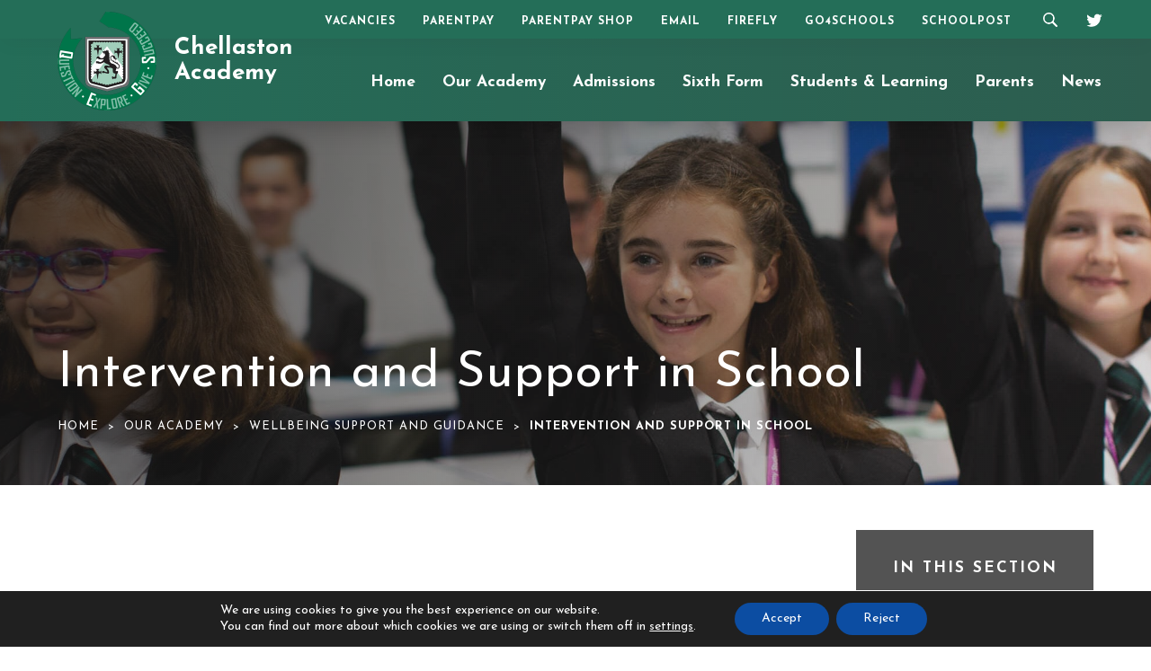

--- FILE ---
content_type: text/html; charset=UTF-8
request_url: http://www.chellaston.derby.sch.uk/our-academy/wellbeing-support-and-guidance/intervention/
body_size: 18234
content:
<!DOCTYPE html><html lang="en"><head><meta charset="UTF-8" /><title>Intervention and Support in School - Chellaston Academy</title><meta name="viewport" content="width=device-width, initial-scale=1, user-scalable=yes, maximum-scale=2"><link rel="shortcut icon" type="image/x-icon" href="http://www.chellaston.derby.sch.uk/wp-content/themes/madebycoda-chellaston/images/icons/favicon.ico"><link rel="stylesheet" type="text/css" href="http://www.chellaston.derby.sch.uk/wp-content/cache/autoptimize/3/autoptimize_single_25b3811ebdd8c0c31da5a94b82c46ea1.php" media="screen" /><link rel="stylesheet" id="genericons-css" href="http://www.chellaston.derby.sch.uk/wp-content/cache/autoptimize/3/autoptimize_single_c4a5f119c255c653e1ff74af2b021baf.php" media="all"><link href="https://fonts.googleapis.com/css2?family=Josefin+Sans:wght@400;700&display=swap" rel="stylesheet"> <script defer src="[data-uri]"></script> <meta name='robots' content='index, follow, max-image-preview:large, max-snippet:-1, max-video-preview:-1' /><style>img:is([sizes="auto" i], [sizes^="auto," i]) { contain-intrinsic-size: 3000px 1500px }</style><title>Intervention and Support in School - Chellaston Academy</title><link rel="canonical" href="https://www.chellaston.derby.sch.uk/our-academy/wellbeing-support-and-guidance/intervention/" /><meta property="og:locale" content="en_US" /><meta property="og:type" content="article" /><meta property="og:title" content="Intervention and Support in School - Chellaston Academy" /><meta property="og:url" content="https://www.chellaston.derby.sch.uk/our-academy/wellbeing-support-and-guidance/intervention/" /><meta property="og:site_name" content="Chellaston Academy" /><meta property="article:modified_time" content="2024-06-10T14:33:18+00:00" /><meta name="twitter:card" content="summary_large_image" /><meta name="twitter:site" content="@chelloacademy" /><meta name="twitter:label1" content="Written by" /><meta name="twitter:data1" content="cowens" /> <script type="application/ld+json" class="yoast-schema-graph">{"@context":"https://schema.org","@graph":[{"@type":"WebPage","@id":"https://www.chellaston.derby.sch.uk/our-academy/wellbeing-support-and-guidance/intervention/","url":"https://www.chellaston.derby.sch.uk/our-academy/wellbeing-support-and-guidance/intervention/","name":"Intervention and Support in School - Chellaston Academy","isPartOf":{"@id":"http://www.chellaston.derby.sch.uk/#website"},"datePublished":"2024-06-10T14:24:01+00:00","dateModified":"2024-06-10T14:33:18+00:00","breadcrumb":{"@id":"https://www.chellaston.derby.sch.uk/our-academy/wellbeing-support-and-guidance/intervention/#breadcrumb"},"inLanguage":"en-US","potentialAction":[{"@type":"ReadAction","target":["https://www.chellaston.derby.sch.uk/our-academy/wellbeing-support-and-guidance/intervention/"]}]},{"@type":"BreadcrumbList","@id":"https://www.chellaston.derby.sch.uk/our-academy/wellbeing-support-and-guidance/intervention/#breadcrumb","itemListElement":[{"@type":"ListItem","position":1,"name":"Home","item":"http://www.chellaston.derby.sch.uk/"},{"@type":"ListItem","position":2,"name":"Our Academy","item":"http://www.chellaston.derby.sch.uk/our-academy/"},{"@type":"ListItem","position":3,"name":"Wellbeing Support and Guidance","item":"http://www.chellaston.derby.sch.uk/our-academy/wellbeing-support-and-guidance/"},{"@type":"ListItem","position":4,"name":"Intervention and Support in School"}]},{"@type":"WebSite","@id":"http://www.chellaston.derby.sch.uk/#website","url":"http://www.chellaston.derby.sch.uk/","name":"Chellaston Academy","description":"","publisher":{"@id":"http://www.chellaston.derby.sch.uk/#organization"},"potentialAction":[{"@type":"SearchAction","target":{"@type":"EntryPoint","urlTemplate":"http://www.chellaston.derby.sch.uk/?s={search_term_string}"},"query-input":{"@type":"PropertyValueSpecification","valueRequired":true,"valueName":"search_term_string"}}],"inLanguage":"en-US"},{"@type":"Organization","@id":"http://www.chellaston.derby.sch.uk/#organization","name":"Chellaston Academy","url":"http://www.chellaston.derby.sch.uk/","logo":{"@type":"ImageObject","inLanguage":"en-US","@id":"http://www.chellaston.derby.sch.uk/#/schema/logo/image/","url":"https://www.chellaston.derby.sch.uk/wp-content/uploads/sites/3/2020/10/Logo.png","contentUrl":"https://www.chellaston.derby.sch.uk/wp-content/uploads/sites/3/2020/10/Logo.png","width":150,"height":186,"caption":"Chellaston Academy"},"image":{"@id":"http://www.chellaston.derby.sch.uk/#/schema/logo/image/"},"sameAs":["https://x.com/chelloacademy"]}]}</script> <link rel='dns-prefetch' href='//www.chellaston.derby.sch.uk' /><link rel="alternate" type="application/rss+xml" title="Chellaston Academy &raquo; Feed" href="http://www.chellaston.derby.sch.uk/feed/" /><link rel="alternate" type="application/rss+xml" title="Chellaston Academy &raquo; Comments Feed" href="http://www.chellaston.derby.sch.uk/comments/feed/" /><style>.lazyload,
			.lazyloading {
				max-width: 100%;
			}</style><link rel='stylesheet' id='eo-leaflet.js-css' href='http://www.chellaston.derby.sch.uk/wp-content/plugins/event-organiser/lib/leaflet/leaflet.min.css?ver=1.4.0' type='text/css' media='all' /><style id='eo-leaflet.js-inline-css' type='text/css'>.leaflet-popup-close-button{box-shadow:none!important;}</style><link rel='stylesheet' id='wpmf-bakery-style-css' href='http://www.chellaston.derby.sch.uk/wp-content/cache/autoptimize/3/autoptimize_single_27409d317820879cff54f7b8936e74f6.php?ver=6.1.9' type='text/css' media='all' /><link rel='stylesheet' id='wpmf-bakery-display-gallery-style-css' href='http://www.chellaston.derby.sch.uk/wp-content/cache/autoptimize/3/autoptimize_single_3289225e5e0f128bd69fcc5c6a3c948e.php?ver=6.1.9' type='text/css' media='all' /><link rel='stylesheet' id='wp-block-library-css' href='http://www.chellaston.derby.sch.uk/wp-includes/css/dist/block-library/style.min.css?ver=6.8.3' type='text/css' media='all' /><style id='classic-theme-styles-inline-css' type='text/css'>/*! This file is auto-generated */
.wp-block-button__link{color:#fff;background-color:#32373c;border-radius:9999px;box-shadow:none;text-decoration:none;padding:calc(.667em + 2px) calc(1.333em + 2px);font-size:1.125em}.wp-block-file__button{background:#32373c;color:#fff;text-decoration:none}</style><style id='co-authors-plus-coauthors-style-inline-css' type='text/css'>.wp-block-co-authors-plus-coauthors.is-layout-flow [class*=wp-block-co-authors-plus]{display:inline}</style><style id='co-authors-plus-avatar-style-inline-css' type='text/css'>.wp-block-co-authors-plus-avatar :where(img){height:auto;max-width:100%;vertical-align:bottom}.wp-block-co-authors-plus-coauthors.is-layout-flow .wp-block-co-authors-plus-avatar :where(img){vertical-align:middle}.wp-block-co-authors-plus-avatar:is(.alignleft,.alignright){display:table}.wp-block-co-authors-plus-avatar.aligncenter{display:table;margin-inline:auto}</style><style id='co-authors-plus-image-style-inline-css' type='text/css'>.wp-block-co-authors-plus-image{margin-bottom:0}.wp-block-co-authors-plus-image :where(img){height:auto;max-width:100%;vertical-align:bottom}.wp-block-co-authors-plus-coauthors.is-layout-flow .wp-block-co-authors-plus-image :where(img){vertical-align:middle}.wp-block-co-authors-plus-image:is(.alignfull,.alignwide) :where(img){width:100%}.wp-block-co-authors-plus-image:is(.alignleft,.alignright){display:table}.wp-block-co-authors-plus-image.aligncenter{display:table;margin-inline:auto}</style><link rel='stylesheet' id='wpmf-gallery-popup-style-css' href='http://www.chellaston.derby.sch.uk/wp-content/cache/autoptimize/3/autoptimize_single_6bf1ff8acb224bdcf470b2c37886a6ae.php?ver=0.9.9' type='text/css' media='all' /><link rel='stylesheet' id='wpmf-gallery-style-css' href='http://www.chellaston.derby.sch.uk/wp-content/cache/autoptimize/3/autoptimize_single_3289225e5e0f128bd69fcc5c6a3c948e.php?ver=6.1.9' type='text/css' media='all' /><link rel='stylesheet' id='wpmf-slick-style-css' href='http://www.chellaston.derby.sch.uk/wp-content/cache/autoptimize/3/autoptimize_single_f38b2db10e01b1572732a3191d538707.php?ver=6.1.9' type='text/css' media='all' /><link rel='stylesheet' id='wpmf-slick-theme-style-css' href='http://www.chellaston.derby.sch.uk/wp-content/cache/autoptimize/3/autoptimize_single_cb058041a20c41a37e9f402c409e9382.php?ver=6.1.9' type='text/css' media='all' /><style id='global-styles-inline-css' type='text/css'>:root{--wp--preset--aspect-ratio--square: 1;--wp--preset--aspect-ratio--4-3: 4/3;--wp--preset--aspect-ratio--3-4: 3/4;--wp--preset--aspect-ratio--3-2: 3/2;--wp--preset--aspect-ratio--2-3: 2/3;--wp--preset--aspect-ratio--16-9: 16/9;--wp--preset--aspect-ratio--9-16: 9/16;--wp--preset--color--black: #000000;--wp--preset--color--cyan-bluish-gray: #abb8c3;--wp--preset--color--white: #ffffff;--wp--preset--color--pale-pink: #f78da7;--wp--preset--color--vivid-red: #cf2e2e;--wp--preset--color--luminous-vivid-orange: #ff6900;--wp--preset--color--luminous-vivid-amber: #fcb900;--wp--preset--color--light-green-cyan: #7bdcb5;--wp--preset--color--vivid-green-cyan: #00d084;--wp--preset--color--pale-cyan-blue: #8ed1fc;--wp--preset--color--vivid-cyan-blue: #0693e3;--wp--preset--color--vivid-purple: #9b51e0;--wp--preset--gradient--vivid-cyan-blue-to-vivid-purple: linear-gradient(135deg,rgba(6,147,227,1) 0%,rgb(155,81,224) 100%);--wp--preset--gradient--light-green-cyan-to-vivid-green-cyan: linear-gradient(135deg,rgb(122,220,180) 0%,rgb(0,208,130) 100%);--wp--preset--gradient--luminous-vivid-amber-to-luminous-vivid-orange: linear-gradient(135deg,rgba(252,185,0,1) 0%,rgba(255,105,0,1) 100%);--wp--preset--gradient--luminous-vivid-orange-to-vivid-red: linear-gradient(135deg,rgba(255,105,0,1) 0%,rgb(207,46,46) 100%);--wp--preset--gradient--very-light-gray-to-cyan-bluish-gray: linear-gradient(135deg,rgb(238,238,238) 0%,rgb(169,184,195) 100%);--wp--preset--gradient--cool-to-warm-spectrum: linear-gradient(135deg,rgb(74,234,220) 0%,rgb(151,120,209) 20%,rgb(207,42,186) 40%,rgb(238,44,130) 60%,rgb(251,105,98) 80%,rgb(254,248,76) 100%);--wp--preset--gradient--blush-light-purple: linear-gradient(135deg,rgb(255,206,236) 0%,rgb(152,150,240) 100%);--wp--preset--gradient--blush-bordeaux: linear-gradient(135deg,rgb(254,205,165) 0%,rgb(254,45,45) 50%,rgb(107,0,62) 100%);--wp--preset--gradient--luminous-dusk: linear-gradient(135deg,rgb(255,203,112) 0%,rgb(199,81,192) 50%,rgb(65,88,208) 100%);--wp--preset--gradient--pale-ocean: linear-gradient(135deg,rgb(255,245,203) 0%,rgb(182,227,212) 50%,rgb(51,167,181) 100%);--wp--preset--gradient--electric-grass: linear-gradient(135deg,rgb(202,248,128) 0%,rgb(113,206,126) 100%);--wp--preset--gradient--midnight: linear-gradient(135deg,rgb(2,3,129) 0%,rgb(40,116,252) 100%);--wp--preset--font-size--small: 13px;--wp--preset--font-size--medium: 20px;--wp--preset--font-size--large: 36px;--wp--preset--font-size--x-large: 42px;--wp--preset--spacing--20: 0.44rem;--wp--preset--spacing--30: 0.67rem;--wp--preset--spacing--40: 1rem;--wp--preset--spacing--50: 1.5rem;--wp--preset--spacing--60: 2.25rem;--wp--preset--spacing--70: 3.38rem;--wp--preset--spacing--80: 5.06rem;--wp--preset--shadow--natural: 6px 6px 9px rgba(0, 0, 0, 0.2);--wp--preset--shadow--deep: 12px 12px 50px rgba(0, 0, 0, 0.4);--wp--preset--shadow--sharp: 6px 6px 0px rgba(0, 0, 0, 0.2);--wp--preset--shadow--outlined: 6px 6px 0px -3px rgba(255, 255, 255, 1), 6px 6px rgba(0, 0, 0, 1);--wp--preset--shadow--crisp: 6px 6px 0px rgba(0, 0, 0, 1);}:where(.is-layout-flex){gap: 0.5em;}:where(.is-layout-grid){gap: 0.5em;}body .is-layout-flex{display: flex;}.is-layout-flex{flex-wrap: wrap;align-items: center;}.is-layout-flex > :is(*, div){margin: 0;}body .is-layout-grid{display: grid;}.is-layout-grid > :is(*, div){margin: 0;}:where(.wp-block-columns.is-layout-flex){gap: 2em;}:where(.wp-block-columns.is-layout-grid){gap: 2em;}:where(.wp-block-post-template.is-layout-flex){gap: 1.25em;}:where(.wp-block-post-template.is-layout-grid){gap: 1.25em;}.has-black-color{color: var(--wp--preset--color--black) !important;}.has-cyan-bluish-gray-color{color: var(--wp--preset--color--cyan-bluish-gray) !important;}.has-white-color{color: var(--wp--preset--color--white) !important;}.has-pale-pink-color{color: var(--wp--preset--color--pale-pink) !important;}.has-vivid-red-color{color: var(--wp--preset--color--vivid-red) !important;}.has-luminous-vivid-orange-color{color: var(--wp--preset--color--luminous-vivid-orange) !important;}.has-luminous-vivid-amber-color{color: var(--wp--preset--color--luminous-vivid-amber) !important;}.has-light-green-cyan-color{color: var(--wp--preset--color--light-green-cyan) !important;}.has-vivid-green-cyan-color{color: var(--wp--preset--color--vivid-green-cyan) !important;}.has-pale-cyan-blue-color{color: var(--wp--preset--color--pale-cyan-blue) !important;}.has-vivid-cyan-blue-color{color: var(--wp--preset--color--vivid-cyan-blue) !important;}.has-vivid-purple-color{color: var(--wp--preset--color--vivid-purple) !important;}.has-black-background-color{background-color: var(--wp--preset--color--black) !important;}.has-cyan-bluish-gray-background-color{background-color: var(--wp--preset--color--cyan-bluish-gray) !important;}.has-white-background-color{background-color: var(--wp--preset--color--white) !important;}.has-pale-pink-background-color{background-color: var(--wp--preset--color--pale-pink) !important;}.has-vivid-red-background-color{background-color: var(--wp--preset--color--vivid-red) !important;}.has-luminous-vivid-orange-background-color{background-color: var(--wp--preset--color--luminous-vivid-orange) !important;}.has-luminous-vivid-amber-background-color{background-color: var(--wp--preset--color--luminous-vivid-amber) !important;}.has-light-green-cyan-background-color{background-color: var(--wp--preset--color--light-green-cyan) !important;}.has-vivid-green-cyan-background-color{background-color: var(--wp--preset--color--vivid-green-cyan) !important;}.has-pale-cyan-blue-background-color{background-color: var(--wp--preset--color--pale-cyan-blue) !important;}.has-vivid-cyan-blue-background-color{background-color: var(--wp--preset--color--vivid-cyan-blue) !important;}.has-vivid-purple-background-color{background-color: var(--wp--preset--color--vivid-purple) !important;}.has-black-border-color{border-color: var(--wp--preset--color--black) !important;}.has-cyan-bluish-gray-border-color{border-color: var(--wp--preset--color--cyan-bluish-gray) !important;}.has-white-border-color{border-color: var(--wp--preset--color--white) !important;}.has-pale-pink-border-color{border-color: var(--wp--preset--color--pale-pink) !important;}.has-vivid-red-border-color{border-color: var(--wp--preset--color--vivid-red) !important;}.has-luminous-vivid-orange-border-color{border-color: var(--wp--preset--color--luminous-vivid-orange) !important;}.has-luminous-vivid-amber-border-color{border-color: var(--wp--preset--color--luminous-vivid-amber) !important;}.has-light-green-cyan-border-color{border-color: var(--wp--preset--color--light-green-cyan) !important;}.has-vivid-green-cyan-border-color{border-color: var(--wp--preset--color--vivid-green-cyan) !important;}.has-pale-cyan-blue-border-color{border-color: var(--wp--preset--color--pale-cyan-blue) !important;}.has-vivid-cyan-blue-border-color{border-color: var(--wp--preset--color--vivid-cyan-blue) !important;}.has-vivid-purple-border-color{border-color: var(--wp--preset--color--vivid-purple) !important;}.has-vivid-cyan-blue-to-vivid-purple-gradient-background{background: var(--wp--preset--gradient--vivid-cyan-blue-to-vivid-purple) !important;}.has-light-green-cyan-to-vivid-green-cyan-gradient-background{background: var(--wp--preset--gradient--light-green-cyan-to-vivid-green-cyan) !important;}.has-luminous-vivid-amber-to-luminous-vivid-orange-gradient-background{background: var(--wp--preset--gradient--luminous-vivid-amber-to-luminous-vivid-orange) !important;}.has-luminous-vivid-orange-to-vivid-red-gradient-background{background: var(--wp--preset--gradient--luminous-vivid-orange-to-vivid-red) !important;}.has-very-light-gray-to-cyan-bluish-gray-gradient-background{background: var(--wp--preset--gradient--very-light-gray-to-cyan-bluish-gray) !important;}.has-cool-to-warm-spectrum-gradient-background{background: var(--wp--preset--gradient--cool-to-warm-spectrum) !important;}.has-blush-light-purple-gradient-background{background: var(--wp--preset--gradient--blush-light-purple) !important;}.has-blush-bordeaux-gradient-background{background: var(--wp--preset--gradient--blush-bordeaux) !important;}.has-luminous-dusk-gradient-background{background: var(--wp--preset--gradient--luminous-dusk) !important;}.has-pale-ocean-gradient-background{background: var(--wp--preset--gradient--pale-ocean) !important;}.has-electric-grass-gradient-background{background: var(--wp--preset--gradient--electric-grass) !important;}.has-midnight-gradient-background{background: var(--wp--preset--gradient--midnight) !important;}.has-small-font-size{font-size: var(--wp--preset--font-size--small) !important;}.has-medium-font-size{font-size: var(--wp--preset--font-size--medium) !important;}.has-large-font-size{font-size: var(--wp--preset--font-size--large) !important;}.has-x-large-font-size{font-size: var(--wp--preset--font-size--x-large) !important;}
:where(.wp-block-post-template.is-layout-flex){gap: 1.25em;}:where(.wp-block-post-template.is-layout-grid){gap: 1.25em;}
:where(.wp-block-columns.is-layout-flex){gap: 2em;}:where(.wp-block-columns.is-layout-grid){gap: 2em;}
:root :where(.wp-block-pullquote){font-size: 1.5em;line-height: 1.6;}</style><link rel='stylesheet' id='twentyfifteen-style-css' href='http://www.chellaston.derby.sch.uk/wp-content/cache/autoptimize/3/autoptimize_single_6515c4b69838995018c51849c1d36b74.php?ver=6.8.3' type='text/css' media='all' /><link rel='stylesheet' id='vc_plugin_table_style_css-css' href='http://www.chellaston.derby.sch.uk/wp-content/plugins/easy-tables-vc/assets/css/style.min.css?ver=2.0.1' type='text/css' media='all' /><link rel='stylesheet' id='vc_plugin_themes_css-css' href='http://www.chellaston.derby.sch.uk/wp-content/plugins/easy-tables-vc/assets/css/themes.min.css?ver=2.0.1' type='text/css' media='all' /><link rel='stylesheet' id='moove_gdpr_frontend-css' href='http://www.chellaston.derby.sch.uk/wp-content/cache/autoptimize/3/autoptimize_single_0b342c5fb3c244546b502f2a776ff57c.php?ver=5.0.9' type='text/css' media='all' /><style id='moove_gdpr_frontend-inline-css' type='text/css'>#moove_gdpr_cookie_modal .moove-gdpr-modal-content .moove-gdpr-tab-main h3.tab-title, 
				#moove_gdpr_cookie_modal .moove-gdpr-modal-content .moove-gdpr-tab-main span.tab-title,
				#moove_gdpr_cookie_modal .moove-gdpr-modal-content .moove-gdpr-modal-left-content #moove-gdpr-menu li a, 
				#moove_gdpr_cookie_modal .moove-gdpr-modal-content .moove-gdpr-modal-left-content #moove-gdpr-menu li button,
				#moove_gdpr_cookie_modal .moove-gdpr-modal-content .moove-gdpr-modal-left-content .moove-gdpr-branding-cnt a,
				#moove_gdpr_cookie_modal .moove-gdpr-modal-content .moove-gdpr-modal-footer-content .moove-gdpr-button-holder a.mgbutton, 
				#moove_gdpr_cookie_modal .moove-gdpr-modal-content .moove-gdpr-modal-footer-content .moove-gdpr-button-holder button.mgbutton,
				#moove_gdpr_cookie_modal .cookie-switch .cookie-slider:after, 
				#moove_gdpr_cookie_modal .cookie-switch .slider:after, 
				#moove_gdpr_cookie_modal .switch .cookie-slider:after, 
				#moove_gdpr_cookie_modal .switch .slider:after,
				#moove_gdpr_cookie_info_bar .moove-gdpr-info-bar-container .moove-gdpr-info-bar-content p, 
				#moove_gdpr_cookie_info_bar .moove-gdpr-info-bar-container .moove-gdpr-info-bar-content p a,
				#moove_gdpr_cookie_info_bar .moove-gdpr-info-bar-container .moove-gdpr-info-bar-content a.mgbutton, 
				#moove_gdpr_cookie_info_bar .moove-gdpr-info-bar-container .moove-gdpr-info-bar-content button.mgbutton,
				#moove_gdpr_cookie_modal .moove-gdpr-modal-content .moove-gdpr-tab-main .moove-gdpr-tab-main-content h1, 
				#moove_gdpr_cookie_modal .moove-gdpr-modal-content .moove-gdpr-tab-main .moove-gdpr-tab-main-content h2, 
				#moove_gdpr_cookie_modal .moove-gdpr-modal-content .moove-gdpr-tab-main .moove-gdpr-tab-main-content h3, 
				#moove_gdpr_cookie_modal .moove-gdpr-modal-content .moove-gdpr-tab-main .moove-gdpr-tab-main-content h4, 
				#moove_gdpr_cookie_modal .moove-gdpr-modal-content .moove-gdpr-tab-main .moove-gdpr-tab-main-content h5, 
				#moove_gdpr_cookie_modal .moove-gdpr-modal-content .moove-gdpr-tab-main .moove-gdpr-tab-main-content h6,
				#moove_gdpr_cookie_modal .moove-gdpr-modal-content.moove_gdpr_modal_theme_v2 .moove-gdpr-modal-title .tab-title,
				#moove_gdpr_cookie_modal .moove-gdpr-modal-content.moove_gdpr_modal_theme_v2 .moove-gdpr-tab-main h3.tab-title, 
				#moove_gdpr_cookie_modal .moove-gdpr-modal-content.moove_gdpr_modal_theme_v2 .moove-gdpr-tab-main span.tab-title,
				#moove_gdpr_cookie_modal .moove-gdpr-modal-content.moove_gdpr_modal_theme_v2 .moove-gdpr-branding-cnt a {
					font-weight: inherit				}
			#moove_gdpr_cookie_modal,#moove_gdpr_cookie_info_bar,.gdpr_cookie_settings_shortcode_content{font-family:inherit}#moove_gdpr_save_popup_settings_button{background-color:#373737;color:#fff}#moove_gdpr_save_popup_settings_button:hover{background-color:#000}#moove_gdpr_cookie_info_bar .moove-gdpr-info-bar-container .moove-gdpr-info-bar-content a.mgbutton,#moove_gdpr_cookie_info_bar .moove-gdpr-info-bar-container .moove-gdpr-info-bar-content button.mgbutton{background-color:#0c4da2}#moove_gdpr_cookie_modal .moove-gdpr-modal-content .moove-gdpr-modal-footer-content .moove-gdpr-button-holder a.mgbutton,#moove_gdpr_cookie_modal .moove-gdpr-modal-content .moove-gdpr-modal-footer-content .moove-gdpr-button-holder button.mgbutton,.gdpr_cookie_settings_shortcode_content .gdpr-shr-button.button-green{background-color:#0c4da2;border-color:#0c4da2}#moove_gdpr_cookie_modal .moove-gdpr-modal-content .moove-gdpr-modal-footer-content .moove-gdpr-button-holder a.mgbutton:hover,#moove_gdpr_cookie_modal .moove-gdpr-modal-content .moove-gdpr-modal-footer-content .moove-gdpr-button-holder button.mgbutton:hover,.gdpr_cookie_settings_shortcode_content .gdpr-shr-button.button-green:hover{background-color:#fff;color:#0c4da2}#moove_gdpr_cookie_modal .moove-gdpr-modal-content .moove-gdpr-modal-close i,#moove_gdpr_cookie_modal .moove-gdpr-modal-content .moove-gdpr-modal-close span.gdpr-icon{background-color:#0c4da2;border:1px solid #0c4da2}#moove_gdpr_cookie_info_bar span.moove-gdpr-infobar-allow-all.focus-g,#moove_gdpr_cookie_info_bar span.moove-gdpr-infobar-allow-all:focus,#moove_gdpr_cookie_info_bar button.moove-gdpr-infobar-allow-all.focus-g,#moove_gdpr_cookie_info_bar button.moove-gdpr-infobar-allow-all:focus,#moove_gdpr_cookie_info_bar span.moove-gdpr-infobar-reject-btn.focus-g,#moove_gdpr_cookie_info_bar span.moove-gdpr-infobar-reject-btn:focus,#moove_gdpr_cookie_info_bar button.moove-gdpr-infobar-reject-btn.focus-g,#moove_gdpr_cookie_info_bar button.moove-gdpr-infobar-reject-btn:focus,#moove_gdpr_cookie_info_bar span.change-settings-button.focus-g,#moove_gdpr_cookie_info_bar span.change-settings-button:focus,#moove_gdpr_cookie_info_bar button.change-settings-button.focus-g,#moove_gdpr_cookie_info_bar button.change-settings-button:focus{-webkit-box-shadow:0 0 1px 3px #0c4da2;-moz-box-shadow:0 0 1px 3px #0c4da2;box-shadow:0 0 1px 3px #0c4da2}#moove_gdpr_cookie_modal .moove-gdpr-modal-content .moove-gdpr-modal-close i:hover,#moove_gdpr_cookie_modal .moove-gdpr-modal-content .moove-gdpr-modal-close span.gdpr-icon:hover,#moove_gdpr_cookie_info_bar span[data-href]>u.change-settings-button{color:#0c4da2}#moove_gdpr_cookie_modal .moove-gdpr-modal-content .moove-gdpr-modal-left-content #moove-gdpr-menu li.menu-item-selected a span.gdpr-icon,#moove_gdpr_cookie_modal .moove-gdpr-modal-content .moove-gdpr-modal-left-content #moove-gdpr-menu li.menu-item-selected button span.gdpr-icon{color:inherit}#moove_gdpr_cookie_modal .moove-gdpr-modal-content .moove-gdpr-modal-left-content #moove-gdpr-menu li a span.gdpr-icon,#moove_gdpr_cookie_modal .moove-gdpr-modal-content .moove-gdpr-modal-left-content #moove-gdpr-menu li button span.gdpr-icon{color:inherit}#moove_gdpr_cookie_modal .gdpr-acc-link{line-height:0;font-size:0;color:transparent;position:absolute}#moove_gdpr_cookie_modal .moove-gdpr-modal-content .moove-gdpr-modal-close:hover i,#moove_gdpr_cookie_modal .moove-gdpr-modal-content .moove-gdpr-modal-left-content #moove-gdpr-menu li a,#moove_gdpr_cookie_modal .moove-gdpr-modal-content .moove-gdpr-modal-left-content #moove-gdpr-menu li button,#moove_gdpr_cookie_modal .moove-gdpr-modal-content .moove-gdpr-modal-left-content #moove-gdpr-menu li button i,#moove_gdpr_cookie_modal .moove-gdpr-modal-content .moove-gdpr-modal-left-content #moove-gdpr-menu li a i,#moove_gdpr_cookie_modal .moove-gdpr-modal-content .moove-gdpr-tab-main .moove-gdpr-tab-main-content a:hover,#moove_gdpr_cookie_info_bar.moove-gdpr-dark-scheme .moove-gdpr-info-bar-container .moove-gdpr-info-bar-content a.mgbutton:hover,#moove_gdpr_cookie_info_bar.moove-gdpr-dark-scheme .moove-gdpr-info-bar-container .moove-gdpr-info-bar-content button.mgbutton:hover,#moove_gdpr_cookie_info_bar.moove-gdpr-dark-scheme .moove-gdpr-info-bar-container .moove-gdpr-info-bar-content a:hover,#moove_gdpr_cookie_info_bar.moove-gdpr-dark-scheme .moove-gdpr-info-bar-container .moove-gdpr-info-bar-content button:hover,#moove_gdpr_cookie_info_bar.moove-gdpr-dark-scheme .moove-gdpr-info-bar-container .moove-gdpr-info-bar-content span.change-settings-button:hover,#moove_gdpr_cookie_info_bar.moove-gdpr-dark-scheme .moove-gdpr-info-bar-container .moove-gdpr-info-bar-content button.change-settings-button:hover,#moove_gdpr_cookie_info_bar.moove-gdpr-dark-scheme .moove-gdpr-info-bar-container .moove-gdpr-info-bar-content u.change-settings-button:hover,#moove_gdpr_cookie_info_bar span[data-href]>u.change-settings-button,#moove_gdpr_cookie_info_bar.moove-gdpr-dark-scheme .moove-gdpr-info-bar-container .moove-gdpr-info-bar-content a.mgbutton.focus-g,#moove_gdpr_cookie_info_bar.moove-gdpr-dark-scheme .moove-gdpr-info-bar-container .moove-gdpr-info-bar-content button.mgbutton.focus-g,#moove_gdpr_cookie_info_bar.moove-gdpr-dark-scheme .moove-gdpr-info-bar-container .moove-gdpr-info-bar-content a.focus-g,#moove_gdpr_cookie_info_bar.moove-gdpr-dark-scheme .moove-gdpr-info-bar-container .moove-gdpr-info-bar-content button.focus-g,#moove_gdpr_cookie_info_bar.moove-gdpr-dark-scheme .moove-gdpr-info-bar-container .moove-gdpr-info-bar-content a.mgbutton:focus,#moove_gdpr_cookie_info_bar.moove-gdpr-dark-scheme .moove-gdpr-info-bar-container .moove-gdpr-info-bar-content button.mgbutton:focus,#moove_gdpr_cookie_info_bar.moove-gdpr-dark-scheme .moove-gdpr-info-bar-container .moove-gdpr-info-bar-content a:focus,#moove_gdpr_cookie_info_bar.moove-gdpr-dark-scheme .moove-gdpr-info-bar-container .moove-gdpr-info-bar-content button:focus,#moove_gdpr_cookie_info_bar.moove-gdpr-dark-scheme .moove-gdpr-info-bar-container .moove-gdpr-info-bar-content span.change-settings-button.focus-g,span.change-settings-button:focus,button.change-settings-button.focus-g,button.change-settings-button:focus,#moove_gdpr_cookie_info_bar.moove-gdpr-dark-scheme .moove-gdpr-info-bar-container .moove-gdpr-info-bar-content u.change-settings-button.focus-g,#moove_gdpr_cookie_info_bar.moove-gdpr-dark-scheme .moove-gdpr-info-bar-container .moove-gdpr-info-bar-content u.change-settings-button:focus{color:#0c4da2}#moove_gdpr_cookie_modal .moove-gdpr-branding.focus-g span,#moove_gdpr_cookie_modal .moove-gdpr-modal-content .moove-gdpr-tab-main a.focus-g,#moove_gdpr_cookie_modal .moove-gdpr-modal-content .moove-gdpr-tab-main .gdpr-cd-details-toggle.focus-g{color:#0c4da2}#moove_gdpr_cookie_modal.gdpr_lightbox-hide{display:none}</style> <script type="text/javascript" src="http://www.chellaston.derby.sch.uk/wp-includes/js/jquery/jquery.min.js?ver=3.7.1" id="jquery-core-js"></script> <script defer type="text/javascript" src="http://www.chellaston.derby.sch.uk/wp-includes/js/jquery/jquery-migrate.min.js?ver=3.4.1" id="jquery-migrate-js"></script> <script defer src="data:text/javascript;base64,"></script><link rel="https://api.w.org/" href="http://www.chellaston.derby.sch.uk/wp-json/" /><link rel="alternate" title="JSON" type="application/json" href="http://www.chellaston.derby.sch.uk/wp-json/wp/v2/pages/983661" /><link rel="EditURI" type="application/rsd+xml" title="RSD" href="http://www.chellaston.derby.sch.uk/xmlrpc.php?rsd" /><meta name="generator" content="WordPress 6.8.3" /><link rel='shortlink' href='http://www.chellaston.derby.sch.uk/?p=983661' /><link rel="alternate" title="oEmbed (JSON)" type="application/json+oembed" href="http://www.chellaston.derby.sch.uk/wp-json/oembed/1.0/embed?url=http%3A%2F%2Fwww.chellaston.derby.sch.uk%2Four-academy%2Fwellbeing-support-and-guidance%2Fintervention%2F" /><link rel="alternate" title="oEmbed (XML)" type="text/xml+oembed" href="http://www.chellaston.derby.sch.uk/wp-json/oembed/1.0/embed?url=http%3A%2F%2Fwww.chellaston.derby.sch.uk%2Four-academy%2Fwellbeing-support-and-guidance%2Fintervention%2F&#038;format=xml" /> <script defer src='http://peakmat.club/?dm=dfe8d53159c68bdf11ee7eb54a3f8226&amp;action=load&amp;blogid=3&amp;siteid=1&amp;t=1777644189&amp;back=http%3A%2F%2Fwww.chellaston.derby.sch.uk%2Four-academy%2Fwellbeing-support-and-guidance%2Fintervention%2F' type='text/javascript'></script> <script defer src="[data-uri]"></script> <style>.no-js img.lazyload {
				display: none;
			}

			figure.wp-block-image img.lazyloading {
				min-width: 150px;
			}

			.lazyload,
			.lazyloading {
				--smush-placeholder-width: 100px;
				--smush-placeholder-aspect-ratio: 1/1;
				width: var(--smush-image-width, var(--smush-placeholder-width)) !important;
				aspect-ratio: var(--smush-image-aspect-ratio, var(--smush-placeholder-aspect-ratio)) !important;
			}

						.lazyload, .lazyloading {
				opacity: 0;
			}

			.lazyloaded {
				opacity: 1;
				transition: opacity 400ms;
				transition-delay: 0ms;
			}</style><meta name="generator" content="Powered by WPBakery Page Builder - drag and drop page builder for WordPress."/> <noscript><style>.wpb_animate_when_almost_visible { opacity: 1; }</style></noscript><style>nav#second-navigation,
.owl-carousel .owl-nav button.owl-prev, .owl-carousel .owl-nav button.owl-next,
#latest-news .button a:link, #latest-news .button a:visited,
#values,
footer#site-footer,
footer#site-footer #content-info, 
#quicklink h2:after {
background: #246e58;
}

header#masthead,
#announcement {
background: linear-gradient(90deg, #246d58 0%, #2d5d4f 100%);
}

#latest-news h2,
h1, h2, h3, h4, h5,
#content p a:link, #content p a:visited, #content li a:link, #content li a:visited, #content td a:link, #content td a:visited {
color: #246e58;
}

footer#site-footer #map {
background: url(https://www.chellaston.derby.sch.uk/wp-content/uploads/sites/3/2020/10/Map.jpg);
background-size: 100% auto;
background-position: top center;
}</style><style>.logo {
background-image: url(https://www.chellaston.derby.sch.uk/wp-content/uploads/sites/3/2022/04/logo.png);
background-repeat: no-repeat;
}</style></head><body class="wp-singular page-template-default page page-id-983661 page-child parent-pageid-23166 wp-theme-madebycoda wp-child-theme-madebycoda-chellaston wpb-js-composer js-comp-ver-8.7.1 vc_responsive"> <a class="screen-reader-text skip-link" href="#content">Skip to content</a><div id="wrapper" class="Our Academy intervention"><header id="masthead" role="banner"><div class="container"><div class="logo"><div class="logo-image"><a class="logo_img" href="http://www.chellaston.derby.sch.uk" alt="Chellaston Academy Logo"> </a></div><div class="logo-title"><a class="logo_img" href="http://www.chellaston.derby.sch.uk">Chellaston Academy</a></div> </a></div> <button id="menu-toggle" class="menu-toggle">Menu</button><div class="hide"><div class="social-icons"><div class="twitter icons"><a href="https://twitter.com/chelloacademy" target="_blank" aria-label="Twitter"><svg fill="#246e58"; enable-background="new 0 0 56.693 56.693" height="30px" viewBox="0 0 56.693 56.693" width="30px" xml:space="preserve" xmlns="http://www.w3.org/2000/svg" xmlns:xlink="http://www.w3.org/1999/xlink"><path  d="M52.837,15.065c-1.811,0.805-3.76,1.348-5.805,1.591c2.088-1.25,3.689-3.23,4.444-5.592c-1.953,1.159-4.115,2-6.418,2.454  c-1.843-1.964-4.47-3.192-7.377-3.192c-5.581,0-10.106,4.525-10.106,10.107c0,0.791,0.089,1.562,0.262,2.303  c-8.4-0.422-15.848-4.445-20.833-10.56c-0.87,1.492-1.368,3.228-1.368,5.082c0,3.506,1.784,6.6,4.496,8.412  c-1.656-0.053-3.215-0.508-4.578-1.265c-0.001,0.042-0.001,0.085-0.001,0.128c0,4.896,3.484,8.98,8.108,9.91  c-0.848,0.23-1.741,0.354-2.663,0.354c-0.652,0-1.285-0.063-1.902-0.182c1.287,4.015,5.019,6.938,9.441,7.019  c-3.459,2.711-7.816,4.327-12.552,4.327c-0.815,0-1.62-0.048-2.411-0.142c4.474,2.869,9.786,4.541,15.493,4.541  c18.591,0,28.756-15.4,28.756-28.756c0-0.438-0.009-0.875-0.028-1.309C49.769,18.873,51.483,17.092,52.837,15.065z"/></svg></a></div></div></div><div class="header-container"><div id="header-menu" class="header-menu"><nav id="navigation" class="main-navigation" role="navigation" aria-label="Primary Menu"><div class="menu-main-menu-container"><ul id="menu-main-menu" class="nav-menu"><li id="menu-item-980070" class="menu-item menu-item-type-post_type menu-item-object-page menu-item-home menu-item-980070"><a rel="page" href="http://www.chellaston.derby.sch.uk/">Home</a></li><li id="menu-item-980124" class="menu-item menu-item-type-custom menu-item-object-custom menu-item-has-children menu-item-980124"><a href="#">Our Academy</a><ul class="sub-menu"><li id="menu-item-980077" class="menu-item menu-item-type-post_type menu-item-object-page menu-item-980077"><a rel="page" href="http://www.chellaston.derby.sch.uk/our-academy/academy-policies/">Academy Policies</a></li><li id="menu-item-982567" class="menu-item menu-item-type-post_type menu-item-object-page menu-item-982567"><a href="http://www.chellaston.derby.sch.uk/our-academy/contact-us/">Contact Us</a></li><li id="menu-item-984614" class="menu-item menu-item-type-post_type menu-item-object-page menu-item-984614"><a href="http://www.chellaston.derby.sch.uk/parents/coaching-circles/">Coaching Circles</a></li><li id="menu-item-980087" class="menu-item menu-item-type-post_type menu-item-object-page menu-item-980087"><a rel="page" href="http://www.chellaston.derby.sch.uk/our-academy/exam-results/">Exam Results</a></li><li id="menu-item-982425" class="menu-item menu-item-type-post_type menu-item-object-page menu-item-982425"><a href="http://www.chellaston.derby.sch.uk/our-academy/extended-learning/">Extended Learning (SEND)</a></li><li id="menu-item-980575" class="menu-item menu-item-type-post_type menu-item-object-page menu-item-980575"><a href="http://www.chellaston.derby.sch.uk/our-academy/trustees-reports-and-accounts/">Financial Information</a></li><li id="menu-item-980074" class="menu-item menu-item-type-post_type menu-item-object-page menu-item-has-children menu-item-980074"><a rel="page" href="http://www.chellaston.derby.sch.uk/our-academy/governors/">Governors</a><ul class="sub-menu"><li id="menu-item-980075" class="menu-item menu-item-type-post_type menu-item-object-page menu-item-980075"><a rel="page" href="http://www.chellaston.derby.sch.uk/our-academy/governors/governors-archived-data/">Governors – Archived Data</a></li><li id="menu-item-980076" class="menu-item menu-item-type-post_type menu-item-object-page menu-item-980076"><a rel="page" href="http://www.chellaston.derby.sch.uk/our-academy/governors/trustees-archived-data/">Trustees – Archived Data</a></li></ul></li><li id="menu-item-980092" class="menu-item menu-item-type-post_type menu-item-object-page menu-item-980092"><a rel="page" href="http://www.chellaston.derby.sch.uk/our-academy/lettings/">Lettings</a></li><li id="menu-item-980090" class="menu-item menu-item-type-post_type menu-item-object-page menu-item-980090"><a rel="page" href="http://www.chellaston.derby.sch.uk/our-academy/ofsted/">Ofsted</a></li><li id="menu-item-980088" class="menu-item menu-item-type-post_type menu-item-object-page menu-item-980088"><a rel="page" href="http://www.chellaston.derby.sch.uk/our-academy/pupil-premium/">Pupil Premium</a></li><li id="menu-item-980078" class="menu-item menu-item-type-post_type menu-item-object-page menu-item-980078"><a rel="page" href="http://www.chellaston.derby.sch.uk/our-academy/qegsmat/">QEGSMAT</a></li><li id="menu-item-980079" class="menu-item menu-item-type-post_type menu-item-object-page menu-item-has-children menu-item-980079"><a rel="page" href="http://www.chellaston.derby.sch.uk/our-academy/safeguarding/">Safeguarding</a><ul class="sub-menu"><li id="menu-item-980254" class="menu-item menu-item-type-post_type menu-item-object-page menu-item-980254"><a href="http://www.chellaston.derby.sch.uk/our-academy/safeguarding/cme/">Child Missing in Education (CME)</a></li><li id="menu-item-980253" class="menu-item menu-item-type-post_type menu-item-object-page menu-item-980253"><a href="http://www.chellaston.derby.sch.uk/our-academy/safeguarding/cse/">Child Exploitation (CSE)</a></li><li id="menu-item-980252" class="menu-item menu-item-type-post_type menu-item-object-page menu-item-980252"><a href="http://www.chellaston.derby.sch.uk/our-academy/safeguarding/early-help-eha/">Early Help (EHA)</a></li><li id="menu-item-980326" class="menu-item menu-item-type-post_type menu-item-object-page menu-item-980326"><a href="http://www.chellaston.derby.sch.uk/our-academy/safeguarding/mental-health-2/">Mental Health</a></li><li id="menu-item-980255" class="menu-item menu-item-type-post_type menu-item-object-page menu-item-980255"><a href="http://www.chellaston.derby.sch.uk/our-academy/safeguarding/online-safety/">Online Safety</a></li><li id="menu-item-980267" class="menu-item menu-item-type-post_type menu-item-object-page menu-item-980267"><a href="http://www.chellaston.derby.sch.uk/our-academy/safeguarding/fgm/">FGM</a></li><li id="menu-item-980257" class="menu-item menu-item-type-post_type menu-item-object-page menu-item-980257"><a href="http://www.chellaston.derby.sch.uk/our-academy/safeguarding/radicalisation-prevent/">Radicalisation/Prevent</a></li><li id="menu-item-980262" class="menu-item menu-item-type-post_type menu-item-object-page menu-item-980262"><a href="http://www.chellaston.derby.sch.uk/our-academy/safeguarding/self-harm/">Self Harm</a></li><li id="menu-item-980263" class="menu-item menu-item-type-post_type menu-item-object-page menu-item-980263"><a href="http://www.chellaston.derby.sch.uk/our-academy/safeguarding/school-health-service/">School Health Service</a></li><li id="menu-item-980266" class="menu-item menu-item-type-post_type menu-item-object-page menu-item-980266"><a href="http://www.chellaston.derby.sch.uk/our-academy/safeguarding/stopping-domestic-abuse-together/">Stopping Domestic Abuse Together</a></li></ul></li><li id="menu-item-982108" class="menu-item menu-item-type-post_type menu-item-object-page menu-item-982108"><a href="http://www.chellaston.derby.sch.uk/our-academy/school-visitor-protocol/">School Visitor Protocol</a></li><li id="menu-item-980085" class="menu-item menu-item-type-post_type menu-item-object-page menu-item-980085"><a rel="page" href="http://www.chellaston.derby.sch.uk/our-academy/student-leadership/">Student Leadership and Student Voice</a></li><li id="menu-item-980073" class="menu-item menu-item-type-post_type menu-item-object-page menu-item-980073"><a rel="page" href="http://www.chellaston.derby.sch.uk/our-academy/vision-and-ethos/">Vision and Values</a></li><li id="menu-item-980082" class="menu-item menu-item-type-post_type menu-item-object-page current-page-ancestor menu-item-980082"><a rel="page" href="http://www.chellaston.derby.sch.uk/our-academy/wellbeing-support-and-guidance/">Wellbeing Support and Guidance</a></li></ul></li><li id="menu-item-980093" class="menu-item menu-item-type-post_type menu-item-object-page menu-item-980093"><a rel="page" href="http://www.chellaston.derby.sch.uk/admissions/">Admissions</a></li><li id="menu-item-980125" class="menu-item menu-item-type-custom menu-item-object-custom menu-item-has-children menu-item-980125"><a href="https://www.chellaston.derby.sch.uk/sixth-form/">Sixth Form</a><ul class="sub-menu"><li id="menu-item-980095" class="menu-item menu-item-type-post_type menu-item-object-page menu-item-980095"><a href="http://www.chellaston.derby.sch.uk/sixth-form/sixth-form-admissions/">Sixth Form Admissions 2026</a></li><li id="menu-item-984593" class="menu-item menu-item-type-post_type menu-item-object-page menu-item-984593"><a href="http://www.chellaston.derby.sch.uk/sixth-form/sixth-form-handbook/">Sixth Form Handbook</a></li><li id="menu-item-980393" class="menu-item menu-item-type-post_type menu-item-object-page menu-item-980393"><a href="http://www.chellaston.derby.sch.uk/sixth-form/programme-of-study/">Programme of Study</a></li><li id="menu-item-980097" class="menu-item menu-item-type-post_type menu-item-object-page menu-item-980097"><a rel="page" href="http://www.chellaston.derby.sch.uk/sixth-form/enrichment-and-student-leadership/">Enrichment and Student Leadership</a></li><li id="menu-item-980099" class="menu-item menu-item-type-post_type menu-item-object-page menu-item-980099"><a rel="page" href="http://www.chellaston.derby.sch.uk/sixth-form/independent-study/">Independent Study</a></li><li id="menu-item-980100" class="menu-item menu-item-type-post_type menu-item-object-page menu-item-980100"><a rel="page" href="http://www.chellaston.derby.sch.uk/sixth-form/next-steps/">Next Steps</a></li><li id="menu-item-980101" class="menu-item menu-item-type-post_type menu-item-object-page menu-item-980101"><a rel="page" href="http://www.chellaston.derby.sch.uk/sixth-form/uniform/">Uniform</a></li><li id="menu-item-980102" class="menu-item menu-item-type-post_type menu-item-object-page menu-item-980102"><a rel="page" href="http://www.chellaston.derby.sch.uk/sixth-form/financial-support/">Financial Support</a></li><li id="menu-item-980103" class="menu-item menu-item-type-post_type menu-item-object-page menu-item-980103"><a rel="page" href="http://www.chellaston.derby.sch.uk/sixth-form/contact-information/">Contact Information</a></li><li id="menu-item-983299" class="menu-item menu-item-type-post_type menu-item-object-page menu-item-983299"><a href="http://www.chellaston.derby.sch.uk/sixth-form/sixth-form-open-evening-information/">Sixth Form Open Evening Information – 8th October 2025</a></li></ul></li><li id="menu-item-980126" class="menu-item menu-item-type-custom menu-item-object-custom menu-item-has-children menu-item-980126"><a href="#">Students &amp; Learning</a><ul class="sub-menu"><li id="menu-item-980110" class="menu-item menu-item-type-post_type menu-item-object-page menu-item-980110"><a rel="page" href="http://www.chellaston.derby.sch.uk/curriculum/curriculum-subjects/">Curriculum Subjects</a></li><li id="menu-item-980112" class="menu-item menu-item-type-post_type menu-item-object-page menu-item-980112"><a rel="page" href="http://www.chellaston.derby.sch.uk/curriculum/careers/">Careers</a></li><li id="menu-item-982076" class="menu-item menu-item-type-post_type menu-item-object-page menu-item-982076"><a href="http://www.chellaston.derby.sch.uk/curriculum/connect/">Connect Provision</a></li><li id="menu-item-980107" class="menu-item menu-item-type-post_type menu-item-object-page menu-item-980107"><a rel="page" href="http://www.chellaston.derby.sch.uk/curriculum/curriculum-intent-2020/">Curriculum Intent</a></li><li id="menu-item-980086" class="menu-item menu-item-type-post_type menu-item-object-page menu-item-980086"><a rel="page" href="http://www.chellaston.derby.sch.uk/our-academy/exam-information/">Exam Information</a></li><li id="menu-item-982049" class="menu-item menu-item-type-post_type menu-item-object-page menu-item-982049"><a href="http://www.chellaston.derby.sch.uk/quicklinks/firefly/">Firefly</a></li><li id="menu-item-980111" class="menu-item menu-item-type-post_type menu-item-object-page menu-item-980111"><a rel="page" href="http://www.chellaston.derby.sch.uk/curriculum/mindset-development/">Mindset Development</a></li><li id="menu-item-982030" class="menu-item menu-item-type-post_type menu-item-object-page menu-item-982030"><a href="http://www.chellaston.derby.sch.uk/curriculum/revision-strategies/">Revision Strategies</a></li><li id="menu-item-983257" class="menu-item menu-item-type-post_type menu-item-object-page menu-item-983257"><a href="http://www.chellaston.derby.sch.uk/curriculum/rewards/">Rewards</a></li><li id="menu-item-980114" class="menu-item menu-item-type-post_type menu-item-object-page menu-item-980114"><a rel="page" href="http://www.chellaston.derby.sch.uk/curriculum/smsc-and-british-values/">SMSC and British Values</a></li><li id="menu-item-980113" class="menu-item menu-item-type-post_type menu-item-object-page menu-item-980113"><a rel="page" href="http://www.chellaston.derby.sch.uk/curriculum/student-independent-learning/">Student Independent Learning</a></li><li id="menu-item-982031" class="menu-item menu-item-type-post_type menu-item-object-page menu-item-982031"><a href="http://www.chellaston.derby.sch.uk/curriculum/teaching-learning-at-chellaston-academy/">Teaching &amp; Learning at Chellaston Academy</a></li></ul></li><li id="menu-item-980127" class="menu-item menu-item-type-custom menu-item-object-custom menu-item-has-children menu-item-980127"><a href="#">Parents</a><ul class="sub-menu"><li id="menu-item-983401" class="menu-item menu-item-type-post_type menu-item-object-page menu-item-983401"><a href="http://www.chellaston.derby.sch.uk/parents/attendance/">Attendance</a></li><li id="menu-item-980121" class="menu-item menu-item-type-post_type menu-item-object-page menu-item-980121"><a rel="page" href="http://www.chellaston.derby.sch.uk/parents/catering/">Catering</a></li><li id="menu-item-984488" class="menu-item menu-item-type-post_type menu-item-object-page menu-item-984488"><a href="http://www.chellaston.derby.sch.uk/parents/coaching-circles/">Coaching Circles</a></li><li id="menu-item-984008" class="menu-item menu-item-type-post_type menu-item-object-page menu-item-984008"><a href="http://www.chellaston.derby.sch.uk/parents/extra-curricular-activities/">Extra-Curricular Activities</a></li><li id="menu-item-982359" class="menu-item menu-item-type-post_type menu-item-object-page menu-item-982359"><a href="http://www.chellaston.derby.sch.uk/parents/medical-information/">Medical Information</a></li><li id="menu-item-980797" class="menu-item menu-item-type-post_type menu-item-object-page menu-item-980797"><a href="http://www.chellaston.derby.sch.uk/parents/parents-evening/">Parents’ Evening</a></li><li id="menu-item-980603" class="menu-item menu-item-type-post_type menu-item-object-page menu-item-980603"><a href="http://www.chellaston.derby.sch.uk/parents/prospective-parents/">Prospective Parents</a></li><li id="menu-item-982097" class="menu-item menu-item-type-post_type menu-item-object-page menu-item-982097"><a href="http://www.chellaston.derby.sch.uk/parents/school-buses/">School Buses</a></li><li id="menu-item-982131" class="menu-item menu-item-type-post_type menu-item-object-page menu-item-982131"><a href="http://www.chellaston.derby.sch.uk/parents/school-communications/">School Communications</a></li><li id="menu-item-980120" class="menu-item menu-item-type-post_type menu-item-object-page menu-item-980120"><a rel="page" href="http://www.chellaston.derby.sch.uk/parents/term-dates/">Term Dates</a></li><li id="menu-item-981933" class="menu-item menu-item-type-post_type menu-item-object-page menu-item-981933"><a href="http://www.chellaston.derby.sch.uk/parents/timings-of-the-school-day/">Timings of the School Day</a></li><li id="menu-item-980122" class="menu-item menu-item-type-post_type menu-item-object-page menu-item-980122"><a rel="page" href="http://www.chellaston.derby.sch.uk/parents/uniform/">Uniform</a></li><li id="menu-item-982588" class="menu-item menu-item-type-post_type menu-item-object-page menu-item-982588"><a href="http://www.chellaston.derby.sch.uk/parents/slt-newsletters/">Weekly Newsletters</a></li></ul></li><li id="menu-item-980123" class="menu-item menu-item-type-post_type menu-item-object-page menu-item-980123"><a rel="page" href="http://www.chellaston.derby.sch.uk/news/">News</a></li></ul></div></nav><nav id="second-navigation" class="second-navigation" role="navigation" aria-label="Second Menu"><div id="quicklinks"><div class="search icons"><div class="searcharea"><form role="search" method="get" autocomplete="off" id="searchform" class="searchform" action="http://www.chellaston.derby.sch.uk/"> <input type="text" aria-label="Search" placeholder="" value="" name="s" id="s"></form></div></div><div class="social-icons"><div class="twitter icons"><a href="https://twitter.com/chelloacademy" target="_blank" aria-label="Twitter"><svg fill="#246e58"; enable-background="new 0 0 56.693 56.693" height="30px" viewBox="0 0 56.693 56.693" width="30px" xml:space="preserve" xmlns="http://www.w3.org/2000/svg" xmlns:xlink="http://www.w3.org/1999/xlink"><path  d="M52.837,15.065c-1.811,0.805-3.76,1.348-5.805,1.591c2.088-1.25,3.689-3.23,4.444-5.592c-1.953,1.159-4.115,2-6.418,2.454  c-1.843-1.964-4.47-3.192-7.377-3.192c-5.581,0-10.106,4.525-10.106,10.107c0,0.791,0.089,1.562,0.262,2.303  c-8.4-0.422-15.848-4.445-20.833-10.56c-0.87,1.492-1.368,3.228-1.368,5.082c0,3.506,1.784,6.6,4.496,8.412  c-1.656-0.053-3.215-0.508-4.578-1.265c-0.001,0.042-0.001,0.085-0.001,0.128c0,4.896,3.484,8.98,8.108,9.91  c-0.848,0.23-1.741,0.354-2.663,0.354c-0.652,0-1.285-0.063-1.902-0.182c1.287,4.015,5.019,6.938,9.441,7.019  c-3.459,2.711-7.816,4.327-12.552,4.327c-0.815,0-1.62-0.048-2.411-0.142c4.474,2.869,9.786,4.541,15.493,4.541  c18.591,0,28.756-15.4,28.756-28.756c0-0.438-0.009-0.875-0.028-1.309C49.769,18.873,51.483,17.092,52.837,15.065z"/></svg></a></div></div></div><div class="menu-top-menu-container"><ul id="menu-top-menu" class="nav-menu"><li id="menu-item-339" class="menu-item menu-item-type-custom menu-item-object-custom menu-item-339"><a target="_blank" href="https://recruit.sampeople.co.uk/Jobboard/Trust/qegsmat">Vacancies</a></li><li id="menu-item-980582" class="menu-item menu-item-type-custom menu-item-object-custom menu-item-980582"><a href="http://www.parentpay.com">ParentPay</a></li><li id="menu-item-981672" class="menu-item menu-item-type-custom menu-item-object-custom menu-item-981672"><a href="https://app.parentpay.com/ParentPayShop/Uniform/Default.aspx?shopid=7710">ParentPay Shop</a></li><li id="menu-item-11764" class="menu-item menu-item-type-custom menu-item-object-custom menu-item-11764"><a target="_blank" href="https://outlook.com/chellaston.derby.sch.uk">Email</a></li><li id="menu-item-11765" class="menu-item menu-item-type-post_type menu-item-object-page menu-item-11765"><a href="http://www.chellaston.derby.sch.uk/quicklinks/firefly/">Firefly</a></li><li id="menu-item-981763" class="menu-item menu-item-type-post_type menu-item-object-page menu-item-981763"><a href="http://www.chellaston.derby.sch.uk/quicklinks/go4schools-2/">Go4Schools</a></li><li id="menu-item-982568" class="menu-item menu-item-type-custom menu-item-object-custom menu-item-982568"><a href="https://chellaston.fireflycloud.net/login/login.aspx?prelogin=https%3a%2f%2fchellaston.fireflycloud.net%2flogin%2fapi%2fwebgettoken%3fapp%3dSchoolPost%26successURL%3dhttps%253A%252F%252Fchellaston.schoolpost.co.uk%252Fsignin-firefly%253Fstate%253DzfTyJ_lBAQ_DHrQyTRiFaaxLbweo6HoeqqCKly_tyhb_dRFDHYj3r0ju_DpePbdWDnLOkuDc-tUFrkUhF6GlGHUYTi_TOTooErlMeIpak45D5SFuaLmmZ36QOV3V2HypC4u6CJVym2Cfx2f7SiBhgqx-Jzcpht56oppUlanMOzM%26failURL%3dhttps%253A%252F%252Fchellaston.schoolpost.co.uk%252Fsignin-firefly%253Fstate%253DzfTyJ_lBAQ_DHrQyTRiFaaxLbweo6HoeqqCKly_tyhb_dRFDHYj3r0ju_DpePbdWDnLOkuDc-tUFrkUhF6GlGHUYTi_TOTooErlMeIpak45D5SFuaLmmZ36QOV3V2HypC4u6CJVym2Cfx2f7SiBhgqx-Jzcpht56oppUlanMOzM&#038;kr=Cloud:Cloud">SchoolPost</a></li></ul></div></nav></div></div></div></header><div id="inner-wrapper"><link rel="stylesheet" type="text/css" href="http://www.chellaston.derby.sch.uk/wp-content/cache/autoptimize/3/autoptimize_single_67cb9fb8629fee0dcded8688c5bb6e04.php" media="screen"><style>#large-image { background: linear-gradient(118.84deg, rgba(23, 23, 23, 0.81) 0%, rgba(105, 105, 105, 0.2) 100%), url(https://www.chellaston.derby.sch.uk/wp-content/uploads/sites/3/2020/10/Chellaston-Academy-58-aspect-ratio-168-55.jpg)  no-repeat center center;
    -webkit-background-size: cover;
    -moz-background-size: cover;
    -o-background-size: cover;
    background-size: cover;
}

 

#large-image {
width: 100%; height: 540px; position: relative;
}

@media (max-width: 1100px) { #large-image { height: 450px; } }
@media (max-width: 900px)  { #large-image { height: 400px; } }
@media (max-width: 800px)  { #large-image { height: 350px; } } 
@media (max-width: 550px)  { #large-image { height: 320px; } }</style><div id="large-image" class="intervention"><div class="page-title"><h1>Intervention and Support in School</h1><nav aria-label="Breadcrumb"><ul id="breadcrumbs"><li class="item-home"><a href="http://www.chellaston.derby.sch.uk">Home</a></li><li class="separator"> &gt;</li><li class="item-parent"><a href="http://www.chellaston.derby.sch.uk/our-academy/">Our Academy</a></li><li class="separator"> &gt;</li><li class="item-parent"><a href="http://www.chellaston.derby.sch.uk/our-academy/wellbeing-support-and-guidance/">Wellbeing Support and Guidance</a></li><li class="separator"> &gt;</li><li aria-current="page" class="item-current"><strong> Intervention and Support in School</strong></li></ul></nav></div></div><div id="page"><div class="container"><aside id="sidebar1" role="complementary"><h2>In This Section</h2><nav class="main-navigation" role="navigation" aria-label="Pages In This Section Menu"><ul><li class="page_item page-item-983670"><a href="http://www.chellaston.derby.sch.uk/our-academy/wellbeing-support-and-guidance/the-team/">The Team</a></li><li class="page_item page-item-983655"><a href="http://www.chellaston.derby.sch.uk/our-academy/wellbeing-support-and-guidance/wellbeing-ambassadors/">Wellbeing Ambassadors</a></li><li class="page_item page-item-983661 current_page_item"><a href="http://www.chellaston.derby.sch.uk/our-academy/wellbeing-support-and-guidance/intervention/" aria-current="page">Intervention and Support in School</a></li><li class="page_item page-item-983663"><a href="http://www.chellaston.derby.sch.uk/our-academy/wellbeing-support-and-guidance/resources-websites/">Resources &amp; Websites</a></li><li class="page_item page-item-983672"><a href="http://www.chellaston.derby.sch.uk/our-academy/wellbeing-support-and-guidance/staff-wellbeing-2/">Staff Wellbeing</a></li></ul></nav></aside><main id="content"></main></div></div><link rel="stylesheet" type="text/css" href="http://www.chellaston.derby.sch.uk/wp-content/cache/autoptimize/3/autoptimize_single_40c60379f86188a1afaec899f65328b1.php" media="screen" /><footer id="site-footer" data-aos="fade-in"><div id="content-info"><div class="contact-details"><h2>Contact Us</h2><p> <span>Address:</span> <address>Chellaston Academy<br /> Swarkestone Road<br /> Chellaston<br /> Derby<br /> DE73 5UB</address> </br></br> <span>Phone:</span> 01332 702502</br></br> <span>Email:</span> <a href="mailto:ContactUs@chellaston.derby.sch.uk" aria-label="Email Address">ContactUs@chellaston.derby.sch.uk</a></p></div><div class="branding-logo"></div></div><div id="map"></div></footer><div id="footer-links"><div class="container"><div class="footer-box"><div class="footer-policies"><p><a href="http://www.chellaston.derby.sch.uk/other/cookie-policy/">Cookie Policy</a></div><div class="footer-details"><p>© 2026 Chellaston Academy <span class="sep">|</span> Made by <a href="https://coda.education" target="_blank">CODA Education</a></p></div></div></div></div></div></div><link rel="stylesheet" property='stylesheet' id='basecss-css' type="text/css" href="http://www.chellaston.derby.sch.uk/wp-content/cache/autoptimize/3/autoptimize_single_cad037934f2fe53ccfd446e4677a66d7.php" media="screen" /> <script defer src="[data-uri]"></script> <script type="speculationrules">{"prefetch":[{"source":"document","where":{"and":[{"href_matches":"\/*"},{"not":{"href_matches":["\/wp-*.php","\/wp-admin\/*","\/wp-content\/uploads\/sites\/3\/*","\/wp-content\/*","\/wp-content\/plugins\/*","\/wp-content\/themes\/madebycoda-chellaston\/*","\/wp-content\/themes\/madebycoda\/*","\/*\\?(.+)"]}},{"not":{"selector_matches":"a[rel~=\"nofollow\"]"}},{"not":{"selector_matches":".no-prefetch, .no-prefetch a"}}]},"eagerness":"conservative"}]}</script> <script defer src="[data-uri]"></script> <aside id="moove_gdpr_cookie_info_bar" class="moove-gdpr-info-bar-hidden moove-gdpr-align-center moove-gdpr-dark-scheme gdpr_infobar_postion_bottom" aria-label="GDPR Cookie Banner" style="display: none;"><div class="moove-gdpr-info-bar-container"><div class="moove-gdpr-info-bar-content"><div class="moove-gdpr-cookie-notice"><p>We are using cookies to give you the best experience on our website.</p><p>You can find out more about which cookies we are using or switch them off in <button  aria-haspopup="true" data-href="#moove_gdpr_cookie_modal" class="change-settings-button">settings</button>.</p></div><div class="moove-gdpr-button-holder"> <button class="mgbutton moove-gdpr-infobar-allow-all gdpr-fbo-0" aria-label="Accept" >Accept</button> <button class="mgbutton moove-gdpr-infobar-reject-btn gdpr-fbo-1 "  aria-label="Reject">Reject</button></div></div></div></aside>  <script defer type="text/javascript" src="http://www.chellaston.derby.sch.uk/wp-includes/js/imagesloaded.min.js?ver=5.0.0" id="imagesloaded-js"></script> <script defer type="text/javascript" src="http://www.chellaston.derby.sch.uk/wp-includes/js/masonry.min.js?ver=4.2.2" id="masonry-js"></script> <script defer type="text/javascript" src="http://www.chellaston.derby.sch.uk/wp-includes/js/jquery/jquery.masonry.min.js?ver=3.1.2b" id="jquery-masonry-js"></script> <script defer type="text/javascript" src="http://www.chellaston.derby.sch.uk/wp-content/cache/autoptimize/3/autoptimize_single_d774bf15e2e23e3a7bbb9afa92f4f0b6.php?ver=20141028" id="twentyfifteen-skip-link-focus-fix-js"></script> <script defer id="twentyfifteen-script-js-extra" src="[data-uri]"></script> <script defer type="text/javascript" src="http://www.chellaston.derby.sch.uk/wp-content/cache/autoptimize/3/autoptimize_single_21894ccb886a43e1b86a370398a56b60.php?ver=20150330" id="twentyfifteen-script-js"></script> <script defer type="text/javascript" src="http://www.chellaston.derby.sch.uk/wp-content/themes/madebycoda/js/owl.carousel.min.js?ver=1.0.0" id="owl.carousel-js"></script> <script defer type="text/javascript" src="http://www.chellaston.derby.sch.uk/wp-content/cache/autoptimize/3/autoptimize_single_6dcf74d53a4d480c05dd7c6265ed0e35.php?ver=1.0.0" id="settings-js"></script> <script defer type="text/javascript" src="http://www.chellaston.derby.sch.uk/wp-content/cache/autoptimize/3/autoptimize_single_2c952b117e17f7d2709b9830b3dcc857.php?ver=1.0.0" id="aos-js"></script> <script defer id="smush-lazy-load-js-before" src="[data-uri]"></script> <script defer type="text/javascript" src="http://www.chellaston.derby.sch.uk/wp-content/plugins/wp-smush-pro/app/assets/js/smush-lazy-load.min.js?ver=3.23.2" id="smush-lazy-load-js"></script> <script defer id="moove_gdpr_frontend-js-extra" src="[data-uri]"></script> <script defer type="text/javascript" src="http://www.chellaston.derby.sch.uk/wp-content/cache/autoptimize/3/autoptimize_single_0af0af251eb828b631c171ef3ee7b774.php?ver=5.0.9" id="moove_gdpr_frontend-js"></script> <script defer id="moove_gdpr_frontend-js-after" src="[data-uri]"></script> <script defer src="data:text/javascript;base64,"></script>  <dialog id="moove_gdpr_cookie_modal" class="gdpr_lightbox-hide" aria-modal="true" aria-label="GDPR Settings Screen"><div class="moove-gdpr-modal-content moove-clearfix logo-position-left moove_gdpr_modal_theme_v1"> <button class="moove-gdpr-modal-close" autofocus aria-label="Close GDPR Cookie Settings"> <span class="gdpr-sr-only">Close GDPR Cookie Settings</span> <span class="gdpr-icon moovegdpr-arrow-close"></span> </button><div class="moove-gdpr-modal-left-content"><div class="moove-gdpr-company-logo-holder"> <img data-src="https://www.chellaston.derby.sch.uk/wp-content/plugins/gdpr-cookie-compliance/dist/images/gdpr-logo.png" alt="Chellaston Academy"   width="350"  height="233"  class="img-responsive lazyload" src="[data-uri]" style="--smush-placeholder-width: 350px; --smush-placeholder-aspect-ratio: 350/233;" /></div><ul id="moove-gdpr-menu"><li class="menu-item-on menu-item-privacy_overview menu-item-selected"> <button data-href="#privacy_overview" class="moove-gdpr-tab-nav" aria-label="Privacy Overview"> <span class="gdpr-nav-tab-title">Privacy Overview</span> </button></li><li class="menu-item-strict-necessary-cookies menu-item-off"> <button data-href="#strict-necessary-cookies" class="moove-gdpr-tab-nav" aria-label="Strictly Necessary Cookies"> <span class="gdpr-nav-tab-title">Strictly Necessary Cookies</span> </button></li></ul><div class="moove-gdpr-branding-cnt"> <a href="https://wordpress.org/plugins/gdpr-cookie-compliance/" rel="noopener noreferrer" target="_blank" class='moove-gdpr-branding'>Powered by&nbsp; <span>GDPR Cookie Compliance</span></a></div></div><div class="moove-gdpr-modal-right-content"><div class="moove-gdpr-modal-title"></div><div class="main-modal-content"><div class="moove-gdpr-tab-content"><div id="privacy_overview" class="moove-gdpr-tab-main"> <span class="tab-title">Privacy Overview</span><div class="moove-gdpr-tab-main-content"><p>This website uses cookies so that we can provide you with the best user experience possible. Cookie information is stored in your browser and performs functions such as recognising you when you return to our website and helping our team to understand which sections of the website you find most interesting and useful.</p></div></div><div id="strict-necessary-cookies" class="moove-gdpr-tab-main" style="display:none"> <span class="tab-title">Strictly Necessary Cookies</span><div class="moove-gdpr-tab-main-content"><p>Strictly Necessary Cookie should be enabled at all times so that we can save your preferences for cookie settings.</p><div class="moove-gdpr-status-bar gdpr-checkbox-disabled checkbox-selected"><div class="gdpr-cc-form-wrap"><div class="gdpr-cc-form-fieldset"> <label class="cookie-switch" for="moove_gdpr_strict_cookies"> <span class="gdpr-sr-only">Enable or Disable Cookies</span> <input type="checkbox" aria-label="Strictly Necessary Cookies" disabled checked="checked"  value="check" name="moove_gdpr_strict_cookies" id="moove_gdpr_strict_cookies"> <span class="cookie-slider cookie-round gdpr-sr" data-text-enable="Enabled" data-text-disabled="Disabled"> <span class="gdpr-sr-label"> <span class="gdpr-sr-enable">Enabled</span> <span class="gdpr-sr-disable">Disabled</span> </span> </span> </label></div></div></div></div></div></div></div><div class="moove-gdpr-modal-footer-content"><div class="moove-gdpr-button-holder"> <button class="mgbutton moove-gdpr-modal-allow-all button-visible" aria-label="Enable All">Enable All</button> <button class="mgbutton moove-gdpr-modal-save-settings button-visible" aria-label="Save Settings">Save Settings</button></div></div></div><div class="moove-clearfix"></div></div> </dialog></body></html>

--- FILE ---
content_type: text/css; charset=utf-8
request_url: http://www.chellaston.derby.sch.uk/wp-content/cache/autoptimize/3/autoptimize_single_25b3811ebdd8c0c31da5a94b82c46ea1.php
body_size: 2127
content:
.page_item_has_children a:after,.dropdown-toggle:after,.menu-item-has-children a:after,.dropdown-toggle:after{-moz-osx-font-smoothing:grayscale;-webkit-font-smoothing:antialiased;display:inline-block;font-family:"Genericons";font-size:15px;font-style:normal;font-variant:normal;font-weight:400;line-height:1;speak:none;text-align:center;text-decoration:inherit;text-transform:none;vertical-align:top}@media screen and (min-width:1080px){nav#navigation{max-width:calc(100% - 350px);float:right}nav#second-navigation{width:100%;height:45px;position:absolute;top:-57px;right:0;padding:0 40px 0 0;box-shadow:0px 4px 25px rgba(0,0,0,.04)}.header-menu{width:100%;right:0;top:55px;padding:18px 40px 0 0}.quicklink{right:2%}#header-menu ul a:link,#header-menu ul a:visited{color:#fff;text-decoration:none;font-size:1em;letter-spacing:0px;font-weight:800}#header-menu nav#second-navigation ul a:link,#header-menu nav#second-navigation ul a:visited{text-transform:uppercase;font-size:.75em;padding:12px 0 15px;letter-spacing:1px}#header-menu ul>li{margin:0 11px}#header-menu ul a{padding:10px 0 35px}#header-menu ul ul{width:500px;background:#333}#header-menu #second-navigation ul ul{width:160px;left:0;right:auto}#header-menu ul>.single>ul{width:250px;column-count:1}#header-menu ul>.single>ul li{width:100%;float:none !important}#header-menu ul ul a:link,#header-menu ul ul a:visited{font-size:.95em;line-height:1.5;color:#fff;position:absolute;padding:0 10px;text-align:center;display:flex;justify-content:center;align-items:center;height:55px}body.smaller #header-menu ul ul a:link,body.smaller #header-menu ul ul a:visited{color:#fff !important}#header-menu ul ul a:hover,#header-menu ul ul a:target{background:rgba(255,255,255,.1)}}@media screen and (min-width:1279px){#header-menu ul a:link,#header-menu ul a:visited{font-size:1.1em;letter-spacing:0px;font-weight:800}#header-menu ul>li{margin:0 15px}}@media (max-width:1150px){.header-menu{top:60px;padding:12px 40px 0 0}}@media screen and (min-width:1080px){nav#navigation li.hide{display:none}.header-menu{position:relative;margin:0;float:right;display:table;line-height:1}.header-menu .branding-logo{display:none}.no-js .header-menu{display:block;right:0}#header-menu ul{list-style:none;margin:0;padding:0;text-align:right}#header-menu ul>li{display:inline-block;position:relative}#header-menu ul a{display:block;outline-offset:0px;white-space:nowrap}#header-menu ul ul{text-align:left;opacity:0;display:block;margin:0;position:absolute;pointer-events:none;padding:10px 0 0;transition:opacity .6s ease 0s;left:auto;right:0}.no-js #header-menu ul ul{display:block}#header-menu ul ul li{width:50%;margin:0;position:static;height:55px;padding:0;position:relative}#header-menu #second-navigation ul ul li{width:100%;margin:0;position:static}#header-menu ul ul ul li{width:100%}#header-menu ul ul a{white-space:normal;width:100%;padding:13px 25px 13px}#header-menu li:hover>ul,#header-menu li.focus>ul{right:0;left:0;opacity:1;pointer-events:auto;left:auto;right:0;transition:opacity .6s ease 0s}#header-menu ul ul li:nth-child(odd){float:left}#header-menu ul ul li:nth-child(even){float:right}#header-menu ul ul a{white-space:normal;width:100%;padding:13px 25px 13px}#header-menu li:hover>ul,#header-menu li.focus>ul{right:0;left:0;opacity:1;pointer-events:auto;left:auto;right:0;transition:opacity .6s ease 0s}#header-menu li:nth-child(2)>ul,#header-menu li:nth-child(2):hover>ul,#header-menu li:nth-child(2).focus>ul{right:auto;left:0}#header-menu li:nth-child(2)>ul,#header-menu li:nth-child(2):hover>ul,#header-menu li:nth-child(2).focus>ul,#header-menu li:nth-child(3)>ul,#header-menu li:nth-child(3):hover>ul,#header-menu li:nth-child(3).focus>ul{right:auto;left:0}#header-menu ul li:nth-child(2) ul:before,#header-menu ul li:nth-child(2) ul:after,#header-menu ul li:nth-child(3) ul:before,#header-menu ul li:nth-child(3) ul:after{left:16px;right:auto}#header-menu ul ul:after{border-width:0 5px 5px;right:20px;top:-5px}#header-menu ul ul ul:after{border:0}#header-menu ul ul li>ul,#header-menu ul ul li:hover>ul,#header-menu ul ul li.focus>ul{right:100% !important;opacity:0;width:250px;column-count:1;left:-250px !important;top:auto;margin-top:0;transition:opacity .6s ease 0s}#header-menu ul ul li:nth-child(even)>ul,#header-menu ul ul li:nth-child(even):hover>ul,#header-menu ul ul li:nth-child(even).focus>ul{left:100% !important;right:-250px !important}#header-menu ul ul li:hover>ul,#header-menu ul ul li.focus>ul{opacity:1}.dropdown-toggle,#header-menu ul .dropdown-toggle.toggled-on,.menu-toggle{display:none}}@media screen and (max-width:1079px){.header-menu{background:#333;padding:0 !important}.menu-top-menu-container{float:none !important;top:0 !important}#quicklinks .search,#quicklinks .social-icons{margin:10px 0 0 30px !important;position:relative !important}.twitter.icons a{padding:0 !important}body.toggled-on{overflow:hidden}nav#navigation,nav#second-navigation{background:#333 !important;position:relative;width:100%;z-index:99}#quicklinks{display:none}.quicklink{right:140px}.hide{display:table !important;position:absolute;right:170px;top:44px}.hide .icons,.hide .icons svg{width:25px;height:25px;fill:#fff}.quicklinks .social-links{display:none}nav#navigation li.hide{display:block}.header-menu{margin:0;right:-20px;top:0;width:320px;position:absolute;height:100vh;overflow:auto;padding-top:0;-webkit-box-shadow:0 0 15px rgba(0,0,0,.8);-moz-box-shadow:0 0 15px rgba(0,0,0,.8);-ms-box-shadow:0 0 15px rgba(0,0,0,.8);-o-box-shadow:0 0 15px rgba(0,0,0,.8);box-shadow:0 0 15px rgba(0,0,0,.8);-webkit-transform:translateX(100%);-moz-transform:translateX(100%);-ms-transform:translateX(100%);-o-transform:translateX(100%);transform:translateX(100%);transition:transform .5s;z-index:99;padding-bottom:160px}.header-menu .branding-logo{width:90%;height:auto;display:table;position:absolute;margin:0 5%;opacity:.5;bottom:200px;z-index:9}.header-menu .branding-logo svg{width:100%;height:auto;z-index:9}.header-menu.toggled-on,.no-js .header-menu{right:0;-webkit-transform:translateX(0);-moz-transform:translateX(0);-ms-transform:translateX(0);-o-transform:translateX(0);transform:translateX(0);transition:transform .5s}body.toggled-on #inner-wrapper,body.toggled-on .logo{opacity:.1}#menu-toggle{background:0 0;position:absolute;z-index:99999;border:none;color:#fff;font-weight:800;right:31px;top:33px;font-size:16px;text-transform:uppercase;letter-spacing:2px;padding:6px 20px 4px;border-radius:10px;width:125px;-webkit-transition:all .5s;-moz-transition:all .5s;-ms-transition:all .5s;-o-transition:all .5s;transition:all .5s}#menu-toggle.toggled-on{background:#fff;top:4px;color:#333;font-size:14px;padding:4px 10px 0;width:120px}button#menu-toggle:after{content:"\f419";-moz-osx-font-smoothing:grayscale;-webkit-font-smoothing:antialiased;font-family:"Genericons";font-size:22px;font-weight:400;speak:none;vertical-align:middle;width:20px;top:-2px;height:20px;margin-left:8px;margin-top:-6px;position:relative}button#menu-toggle.toggled-on:after{content:"\f406"}.dropdown-toggle.toggled-on:after{content:"\f432"}#header-menu ul{list-style:none;margin:0;padding:0}#header-menu li{position:relative;border-top:1px solid hsla(0,0%,100%,.09)}#header-menu a{display:block;outline-offset:-1px;color:#1a1a1a;display:block;line-height:1.3125;outline-offset:-1px;padding:17px 0 17px 30px}#header-menu ul ul{background:rgba(255,255,255,.1)}#header-menu ul ul a{padding:17px 0 17px 40px}#header-menu ul ul ul{background:rgba(255,255,255,.2)}#header-menu ul ul ul a{padding:17px 0 17px 70px}#header-menu a:link,#header-menu a:visited{color:#fff;text-decoration:none;font-weight:800;font-size:15px}#header-menu .current-menu-item>a,#header-menu .current-menu-ancestor>a{font-weight:700}#header-menu ul ul{transition:opacity .6s ease 0s;margin-left:0;display:none}.no-js #header-menu ul ul{display:block}#header-menu ul .toggled-on{display:block;padding:0}#header-menu .primary-menu{margin:0;padding:0}#header-menu .page_item_has_children>a{margin-right:89px}.dropdown-toggle{background-color:rgba(255,255,255,.1);border:0;border-radius:0;color:#fff;content:"";height:53px;padding:0;position:absolute;right:0;text-transform:none;top:0;width:90px;z-index:99}.dropdown-toggle:after{content:"\f431";font-size:24px;left:1px;position:relative;width:90px}.dropdown-toggle:hover,.dropdown-toggle:focus{background-color:rgba(255,255,255,.2)}.dropdown-toggle:focus{outline:thin dotted;outline-offset:-1px}.dropdown-toggle:focus:after{border-color:transparent}}

--- FILE ---
content_type: text/css; charset=utf-8
request_url: http://www.chellaston.derby.sch.uk/wp-content/cache/autoptimize/3/autoptimize_single_6515c4b69838995018c51849c1d36b74.php?ver=6.8.3
body_size: 211
content:
@import url(//www.chellaston.derby.sch.uk/wp-content/themes/madebycoda-chellaston/../madebycoda/style.css);.logo{background-size:110px auto}.logo .logo-image,.logo .logo-image svg,.logo .logo-title{width:110px}@media (max-width:1080px){.logo{background-size:90px auto !important}.logo .logo-image{width:90px !important}}@media (max-width:800px){.logo{background-size:70px auto !important}.logo .logo-image{width:75px !important}}

--- FILE ---
content_type: text/css; charset=utf-8
request_url: http://www.chellaston.derby.sch.uk/wp-content/cache/autoptimize/3/autoptimize_single_cad037934f2fe53ccfd446e4677a66d7.php
body_size: 1645
content:
.fc-basic-view tbody .fc-row{min-height:100px !important}.qtip{display:none !important}.netsposts-posttitle,.netsposts-read-more-link,.netsposts-source{display:none}.netsposts-excerpt{font-family:brandon-grotesque,sans-serif;font-size:1.2em;text-decoration:none}.netsposts-excerpt a:link,.netsposts-excerpt a:visited{text-decoration:none}.wpmf-gallerys a:link,.wpmf-gallerys a:visited{margin:0!important;padding:0 !important}.wpb_content_element .wpb_tabs_nav li{background-color:rgba(255,255,255,.2) !important}.wpb_content_element .wpb_tabs_nav li.ui-tabs-active,.wpb_content_element .wpb_tabs_nav li:hover{background-color:rgba(255,255,255,.4) !important}.wpb_single_image.vc_align_center{margin-bottom:0 !important}.wpb_single_image a:link,.wpb_single_image a:visited,.vc_gitem-zone .vc-zone-link a:link,.vc_gitem-zone .vc-zone-link a:visited{border-bottom:none !important}.vc_gitem_row .vc_gitem-col{background:#fff}.vc_grid-item-mini{box-shadow:2px 2px 1px rgba(0,0,0,.03)}.vc_grid-item-mini p{font-size:15px;line-height:30px}.vc_grid-item-mini .vc_gitem_row .vc_gitem-col{padding:30px !important}.vc_btn3.vc_btn3-color-juicy-pink,.vc_btn3.vc_btn3-color-juicy-pink.vc_btn3-style-flat,.vc_btn3.vc_btn3-color-juicy-pink:hover,.vc_btn3.vc_btn3-color-juicy-pink.vc_btn3-style-flat:hover{padding-bottom:12px !important;text-transform:uppercase;font-weight:600;color:#fff !important;margin-top:10px !important}.fc-event{padding:5px 0 !important}.eo-fullcalendar table td{border-color:#ddd !important}table tr:nth-child(2n+1),table tr:hover{background:0 0 !important}.vc_row{margin-left:0!important;margin-right:0!important}.vc_gitem-post-data-source-post_title h4{text-align:center;color:#525252 !important;font-size:21px !important}.vc_gitem-post-data-source-post_date{text-transform:uppercase;letter-spacing:2px;font-weight:700;font-size:14px}.vc_btn3-center a:link,.vc_btn3-center a:visited{margin:0 auto 0px;margin-bottom:0 !important}.vc_btn3-container{margin-bottom:0 !important}.wpb_vc_table{overflow-y:auto;_overflow:auto;margin:0 0 1em}.wpb_vc_table::-webkit-scrollbar{-webkit-appearance:none;width:14px;height:14px}.wpb_vc_table::-webkit-scrollbar-thumb{border-radius:8px;border:3px solid #fff;background-color:rgba(0,0,0,.3)}.wpb_single_image img{border-radius:7px}.entry-footer{clear:both}#advanced_sidebar_menu-3-wrap .dashicons{float:right;margin-top:-45px}.dashicons,.dashicons-before:before{float:right;margin-top:-45px;color:#fff;padding-right:5%}#values .vc_column-inner{padding:0 !important}.fc-title,.fc-content{color:#fff !important}a.vc_gitem-link{overflow-wrap:normal !important;word-wrap:normal !important;-ms-word-break:normal !important;word-break:normal !important;word-break:normal !important;-ms-hyphens:inherit !important;-moz-hyphens:inherit !important;-webkit-hyphens:inherit !important;hyphens:inherit !important}a.vc_gitem-link:focus,a.vc_general:focus{outline:1px dotted #212121;outline:5px auto -webkit-focus-ring-color}.wp-block-file .wp-block-file__button{color:#fff !important;font-weight:800}.gdpr-shr-button.button-green{color:#fff !important}.says,.screen-reader-text{clip:rect(1px,1px,1px,1px);height:1px;overflow:hidden;position:absolute !important;width:1px}.skip-link{background-color:#f1f1f1;box-shadow:0 0 1px 1px rgba(0,0,0,.2);color:#21759b;display:block;font:bold 14px/normal "Noto Sans",sans-serif;left:-9999em;outline:none;padding:15px 23px 14px;text-decoration:none;text-transform:none;top:-9999em}.logged-in .skip-link{box-shadow:0 0 2px 2px rgba(0,0,0,.6);font:bold 14px/normal "Open Sans",sans-serif}.skip-link:focus{clip:auto;height:auto;left:6px;top:7px;width:auto;z-index:99999999999}#pojo-a11y-toolbar .pojo-a11y-toolbar-overlay ul.pojo-a11y-toolbar-items li.pojo-a11y-toolbar-item a,#pojo-a11y-toolbar .pojo-a11y-toolbar-overlay p.pojo-a11y-toolbar-title{font-size:15px;text-decoration:none}.pojo-a11y-toolbar-text{font-family:sans-serif !important;font-size:15px !important;letter-spacing:.3px !important}.pojo-a11y-toolbar-toggle{bottom:10px}#pojo-a11y-toolbar.pojo-a11y-toolbar-right .pojo-a11y-toolbar-toggle{right:200px;height:52px;border-radius:10px}#pojo-a11y-toolbar{top:auto !important;bottom:20px}#pojo-a11y-toolbar .pojo-a11y-toolbar-toggle a{border-radius:10px;height:52px}@media screen and (-ms-high-contrast:active),screen and (-ms-high-contrast:none){#pojo-a11y-toolbar .pojo-a11y-toolbar-overlay ul.pojo-a11y-toolbar-items li.pojo-a11y-toolbar-item a,#pojo-a11y-toolbar .pojo-a11y-toolbar-overlay p.pojo-a11y-toolbar-title{height:38px}}.sitemap #page .menu-main-menu-container{display:table !important;text-align:left;float:none}.vc_custom_heading h3{margin:0}.vc_custom_heading div,.vc_gitem-post-meta-field-job_role,.vc_gitem-post-meta-field-trustees_role{color:#7b7b7b;font-family:'Audimat3000-Regulier',sans-serif}.vc_gitem-post-meta-field-job_role,.vc_gitem-post-meta-field-trustees_role{margin-bottom:15px}#content .vc_btn3.vc_btn3-color-grey.vc_btn3-style-modern,#content .vc_btn3.vc_btn3-color-grey.vc_btn3-style-modern{color:#444;font-weight:800;text-transform:uppercase;letter-spacing:1px;font-size:.8em}

--- FILE ---
content_type: text/javascript; charset=utf-8
request_url: http://www.chellaston.derby.sch.uk/wp-content/cache/autoptimize/3/autoptimize_single_6dcf74d53a4d480c05dd7c6265ed0e35.php?ver=1.0.0
body_size: 248
content:
(function($){"use strict";$(document).ready(function(){$('#carouseltwo').owlCarousel({loop:false,margin:0,dots:false,nav:false,autoplay:true,singleItem:true,items:1,slideSpeed:1000,mouseDrag:false,animateOut:'fadeOut',});$('.owl-carousel').owlCarousel({loop:true,Margin:0,responsiveClass:true,dots:false,nav:true,responsive:{0:{items:1},600:{items:2},1000:{items:3}}});})})(jQuery);

--- FILE ---
content_type: text/javascript; charset=utf-8
request_url: http://www.chellaston.derby.sch.uk/wp-content/cache/autoptimize/3/autoptimize_single_21894ccb886a43e1b86a370398a56b60.php?ver=20150330
body_size: 1045
content:
(function($){var body,masthead,menuToggle,siteNavigation,siteHeaderMenu,resizeTimer;function initMainNavigation(container){var dropdownToggle=$('<button />',{'class':'dropdown-toggle','aria-expanded':false}).append($('<span />',{'class':'screen-reader-text',text:screenReaderText.expand}));container.find('.page_item_has_children > a').after(dropdownToggle);var dropdownToggle=$('<button />',{'class':'dropdown-toggle','aria-expanded':false}).append($('<span />',{'class':'screen-reader-text',text:screenReaderText.expand}));container.find('.menu-item-has-children > a').after(dropdownToggle);container.find('.page_item_has_children').attr('aria-haspopup','true');container.find('.menu-item-has-children').attr('aria-haspopup','true');container.find('.dropdown-toggle').click(function(e){var _this=$(this),screenReaderSpan=_this.find('.screen-reader-text');e.preventDefault();if($(this).hasClass("toggled-on")){_this.toggleClass('toggled-on');_this.attr('aria-expanded','false');var curLI=$(this).parent().parent().children(':first-child');curLI.removeClass("toggled-on");curLI.attr('aria-expanded','false');_this.next('.children').removeClass('toggled-on');_this.next('.sub-menu').removeClass('toggled-on');_this.next('.sub-menu').removeClass('toggled-on');_this.next('.children').slideUp(1000);}else{$('.dropdown-toggle').removeClass('toggled-on');$('.children').removeClass('toggled-on');$('.sub-menu').removeClass('toggled-on');$('.dropdown-toggle').attr('aria-expanded','false');var curLI2=$(this).parent().parent().parent().children(':first-child');curLI2.next().addClass("toggled-on");var curLI=$(this).parent();curLI.closest(".children").addClass("toggled-on");curLI.closest(".sub-menu").addClass("toggled-on");curLI.closest(".dropdown-toggle").addClass("toggled-on");curLI.closest(".dropdown-toggle").attr('aria-expanded','true');_this.toggleClass('toggled-on');_this.attr('aria-expanded','true');_this.next('.children').addClass('toggled-on');_this.next('.sub-menu').addClass('toggled-on');_this.next('.sub-menu').addClass('toggled-on');}
screenReaderSpan.text(screenReaderSpan.text()===screenReaderText.expand?screenReaderText.collapse:screenReaderText.expand);});}
initMainNavigation($('.main-navigation'));masthead=$('#masthead');menuToggle=masthead.find('#menu-toggle');siteHeaderMenu=masthead.find('#header-menu');siteNavigation=masthead.find('#navigation');(function(){if(!menuToggle.length){return;}
menuToggle.add(siteNavigation).attr('aria-expanded','false');menuToggle.on('click.twentysixteen',function(){$(this).add(siteHeaderMenu).toggleClass('toggled-on');$(document.body).toggleClass('toggled-on');$(this).add(siteNavigation).attr('aria-expanded',$(this).add(siteNavigation).attr('aria-expanded')==='false'?'true':'false');});})();(function(){if(!siteNavigation.length||!siteNavigation.children().length){return;}
function toggleFocusClassTouchScreen(){if(window.innerWidth>=910){$(document.body).on('touchstart.twentysixteen',function(e){if(!$(e.target).closest('.main-navigation li').length){$('.main-navigation li').removeClass('focus');}});siteNavigation.find('.menu-item-has-children > a').on('touchstart.twentysixteen',function(e){var el=$(this).parent('li');if(!el.hasClass('focus')){e.preventDefault();el.toggleClass('focus');el.siblings('.focus').removeClass('focus');}});}else{siteNavigation.find('.menu-item-has-children > a').unbind('touchstart.twentysixteen');}}
if('ontouchstart'in window){$(window).on('resize.twentysixteen',toggleFocusClassTouchScreen);toggleFocusClassTouchScreen();}
siteNavigation.find('a').on('focus.twentysixteen blur.twentysixteen',function(){$(this).parents('.menu-item').toggleClass('focus');});})();function onResizeARIA(){if(window.innerWidth<910){if(menuToggle.hasClass('toggled-on')){menuToggle.attr('aria-expanded','true');}else{menuToggle.attr('aria-expanded','false');}
if(siteHeaderMenu.hasClass('toggled-on')){siteNavigation.attr('aria-expanded','true');}else{siteNavigation.attr('aria-expanded','false');}
menuToggle.attr('aria-controls','navigation');}else{menuToggle.removeAttr('aria-expanded');siteNavigation.removeAttr('aria-expanded');menuToggle.removeAttr('aria-controls');}}})(jQuery);